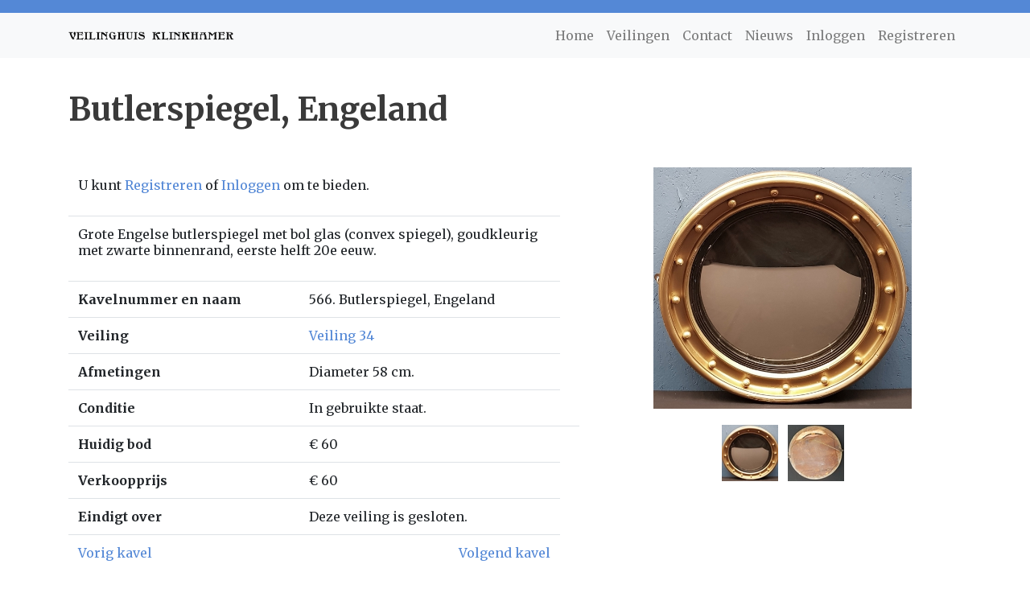

--- FILE ---
content_type: text/html; charset=utf-8
request_url: https://aca-auctions.nl/veiling/veiling-34-d33/kavel/buttler-spiegel
body_size: 5394
content:
  <html>
  <head>
    <!--<title></title>-->



    <title>Butlerspiegel, Engeland</title>
    <link rel="stylesheet" href="https://stackpath.bootstrapcdn.com/bootstrap/4.5.2/css/bootstrap.min.css" integrity="sha384-JcKb8q3iqJ61gNV9KGb8thSsNjpSL0n8PARn9HuZOnIxN0hoP+VmmDGMN5t9UJ0Z" crossorigin="anonymous">
    <script src="https://cdnjs.cloudflare.com/ajax/libs/jquery/3.6.0/jquery.min.js" integrity="sha512-894YE6QWD5I59HgZOGReFYm4dnWc1Qt5NtvYSaNcOP+u1T9qYdvdihz0PPSiiqn/+/3e7Jo4EaG7TubfWGUrMQ==" crossorigin="anonymous"></script>
    <!--<link rel="shortcut icon" href="https://i.imgur.com/qTjD2Ap.png" type="image/x-icon" />-->
    <link rel="shortcut icon" href="https://i.imgur.com/r6tSrJ2.png" type="image/x-icon" />
    <link rel="stylesheet" href="https://cdnjs.cloudflare.com/ajax/libs/lightbox2/2.8.2/css/lightbox.min.css"/>
    <!-- Global site tag (gtag.js) - Google Analytics -->


    <!-- Google tag (gtag.js) -->
    <script async src="https://www.googletagmanager.com/gtag/js?id=G-BCNWVG01QG"></script>
    <script>
      window.dataLayer = window.dataLayer || [];
      function gtag(){dataLayer.push(arguments);}
      gtag('js', new Date());

      gtag('config', 'G-BCNWVG01QG');
    </script>
    <script>
      // Builds a function which will only pass on its arguments to `callback`:
      // - the first time it is called
      // - after which it will be called once more after `time_ms` milliseconds iff it was called once more in that timeframe
      // - this `time_ms` delay repeats until it was not called again in this timeframe.
      //
      // example: myfun = throttle(1000, console.log);
      // when calling `myfun` many times in a timespan of 2.5 seconds afterwards, it will:
      // - pass on the first call to `console.log` directly
      // - pass on the second call to `console.log` after 1 second
      // - pass on the third call to `console.log` after 2 seconds
      // - call `console.log` one final time after 3 seconds
      //
      // This is a higher-order function that _returns_ a throttled function
      // such that it can be used multiple times on a page (rather than depending on global variables).
      function throttle(callback, time_ms) {
        let throttled = false;
        let calledWhileThrottled = false;
        return function () {
          if (throttled) {
            calledWhileThrottled = true;
            return;
          };

          throttled = true;
          callback.apply(this, arguments);
          let later = () => {
            if(calledWhileThrottled) {
              callback.apply(this, arguments);
              calledWhileThrottled = false;
              setTimeout(later, time_ms);
            } else {
              throttled = false;
              calledWhileThrottled = false;
            }
          }
          setTimeout(later, time_ms);
        }
      };
    </script>
    <meta content="width=device-width, initial-scale=1, shrink-to-fit=no" name="viewport"/>


    <link href="https://fonts.googleapis.com/css2?family=Open+Sans:wght@600;700&display=swap" rel="stylesheet">

    <link rel="stylesheet" href="https://cdnjs.cloudflare.com/ajax/libs/font-awesome/5.15.3/css/all.min.css" integrity="sha512-iBBXm8fW90+nuLcSKlbmrPcLa0OT92xO1BIsZ+ywDWZCvqsWgccV3gFoRBv0z+8dLJgyAHIhR35VZc2oM/gI1w==" crossorigin="anonymous" />
    <link rel="preconnect" href="https://fonts.googleapis.com">
    <link rel="preconnect" href="https://fonts.gstatic.com" crossorigin>

    <link href="https://fonts.googleapis.com/css2?family=Poppins:ital,wght@0,400;0,600;0,800;1,400;1,600;1,800&family=Urbanist:ital,wght@0,400;0,500;0,600;0,700;0,800;1,400;1,500;1,600;1,700;1,800&display=swap" rel="stylesheet">
    <link href="https://fonts.googleapis.com/css2?family=Merriweather:ital,wght@0,400;0,700;0,900;1,400;1,700;1,900&family=Poppins:ital,wght@0,400;0,600;0,800;1,400;1,600;1,800&family=Urbanist:ital,wght@0,400;0,500;0,600;0,700;0,800;1,400;1,500;1,600;1,700;1,800&display=swap" rel="stylesheet">

    <style>

      body {
        padding-top: 4rem;
        color: #3a3a3a;
      }

      * {
        font-family: 'Merriweather', serif;

      }
      h1,h2,h3,h4,h5 {
        font-weight:700;
      }
      a {
        color: #5488d6;
      }
      .btn-primary {
        background-color: #5488d6;
        border-color: #5488d6;
      }
      .catadesk-form-field {
        margin-bottom:1em;
      }
      .navbar-dark {
        background-color: #5488d6;
      }

      .catadesk-pagination {
        display: block;
      }


      .catadesk-post-list-item img {
        max-width:100%;
      }
      .catadesk-paginate {
        color: #5488d6;
        background-color: #fff;
        border: 1px solid #ddd;
        padding-left:0.7em;
        padding-right:0.7em;
        padding-top:0.4em;
        padding-bottom:0.4em;
        display: inline-block;
      }

      .catadesk-pagination > .catadesk-paginate:last-child {
        border-top-right-radius: 7px;
        border-bottom-right-radius: 7px;
      }

      .catadesk-pagination .catadesk-paginate:first-child {
        border-top-left-radius: 7px;
        border-bottom-left-radius: 7px;
      }

      .catadesk-paginate-active {
        color:white;
        background-color:#5488d6;
      }


      .catadesk-navbar-logo {
        height:3em;
      }

      .catadesk-form-field input:not([type=checkbox]):not([type=submit]), .catadesk-form-field textarea {
        padding:4px;
        padding-left:8px;
        padding-right:8px;
        width:100%;
      }
      .catadesk-form-field input[type=checkbox] {
        margin-right:3px;
      }
      .catadesk-btn {
        padding:4px;
        padding-left:8px;
        padding-right:8px;
        background-color:white;
        border: 1px solid black;
        border-radius:3px;
      }
      .cc-button, input.cc-button {
        border:none;
        display: inline-block;
        transition: background-color 0.3s;
        padding:0.7em;
        background-color: #5488d6;
        color:white;
        border-radius: 3px;
        -webkit-user-select: none; /* Safari */
        -ms-user-select: none; /* IE 10 and IE 11 */
        user-select: none; /* Standard syntax */
        -webkit-box-shadow: 3px 3px 20px -4px rgba(0,0,0,0.31); 
        box-shadow: 3px 3px 20px -4px rgba(0,0,0,0.31);
      }




      .cc-button:hover {
        text-decoration: none;
        color:white;
        background-color: #bcbcbc;
      }


    </style>
  </head>
  <body>

    <header class="fixed-top">

      <nav class="navbar navbar-expand-md navbar-dark">
        <div class="container">

        </div>
      </nav>
      <nav class="navbar navbar-expand-md navbar-light  bg-light">
        <div class="container">
          <a class="navbar-brand" href="/">
            <img src="https://db8hdiuevlikr.cloudfront.net/uploads/site/logo/1/veilinghuis_klinkhamer.png" style="max-height:1em;"/>

          </a>

          <button class="navbar-toggler" type="button" data-toggle="collapse" data-target="#navbarCollapse" aria-controls="navbarCollapse" aria-expanded="false" aria-label="Toggle navigation">
            <span class="navbar-toggler-icon"></span>
          </button>
          <div class="collapse navbar-collapse" id="navbarCollapse">
            <ul class="navbar-nav ml-auto">
              <li class="nav-item">
                <a class="nav-link" href="/">Home</a>
              </li>
              <li class="nav-item">
                <a class="nav-link" href="/veilingen">Veilingen</a>
              </li>
              <!--
              <li class="nav-item">
                <a class="nav-link" href="/zoeken">Zoeken</a>
              </li>
-->
              <li class="nav-item">
                <a class="nav-link" href="/contact">Contact</a>
              </li>
              <li class="nav-item">
                <a class="nav-link" href="/nieuws">Nieuws</a>
              </li>

              
              <li class="nav-item">
                <a class="nav-link" href="/site_users/sign_in">Inloggen</a>
              </li>
              <li class="nav-item">
                <a class="nav-link" href="/site_users/sign_up">Registreren</a>
              </li>
              
            </ul>
          </div>
        </div>
      </nav>
    </header>

    <main role="main">
      <div class="container">
  <div class="row">
    <div class="col-md-12">
      <h1 class="my-5">Butlerspiegel, Engeland</h1>
    </div>
    <div class="col-md-12">
      
      <div class="row">

  <div class="col-md-12">
    <div class="row">
      <style>

        .catadesk-lot-main-image-container {
          height: 300px;
          text-align:center;
        }
        .catadesk-selectable-images-container {
          text-align:center;
        }

        .catadesk-lot-main-image {
          vertical-align:middle;
          max-width:90%; 
          max-height:100%;

        }

        .catadesk-lot-name {
          font-size:  1.3em;
          margin-bottom:0.5em;
          font-weight: 900;
        }

        .catadesk-lot .catadesk-lot-name {
          font-size:  1.6em;
          font-weight: 900;
        }
      </style>
          

      <div class="col-md-7" id="catadesk-lot-77b1e070-b105-4ed7-ae98-1ad3f7edd202-details_table">
                  

        


<table class="table table-borderless">
  <tbody>
    <tr>
      <td>
        
        U kunt <a href="/site_users/sign_up">Registreren</a> of <a href="/site_users/sign_in">Inloggen</a> om te bieden.
        


      </td>

    </tr>
  </tbody>

</table>


<table class="table mt-3">
  <tbody>

    

    <tr>
      <td colspan="2"><p>Grote Engelse butlerspiegel met bol glas (convex spiegel), goudkleurig met zwarte binnenrand, eerste helft 20e eeuw. </p></td>

    </tr>
    

    
    <tr>
      <th>Kavelnummer en naam</th>
      <td>566. Butlerspiegel, Engeland</td>
    </tr>
    
    

    <tr>
      <th>Veiling</th>
      <td><a href="/veiling/veiling-34-d33">Veiling 34</a></td>
    </tr>


    



    
    <tr>
      <th>Afmetingen</th>
      <td>Diameter 58 cm.</td>
    </tr>
    



    
    <tr>
      <th>Conditie</th>
      <td>In gebruikte staat.</td>
    </tr>
    

    <!--
          <tr>
            <th>Prijsindicatie</th>
            <td>€ 5</td>
          </tr>

          -->   

    
    <tr><th>Huidig bod</th><td>€ 60<td/></tr>
    

    

    <tr>
      <th>Verkoopprijs</th>
      <td>€ 60</td>
    </tr>

    





    <tr>
      <th>Eindigt over</th>
      <td>
Deze veiling is gesloten.

</td>
    </tr>




    <tr>
      <td>
        
        <a href="/veiling/veiling-34-d33/kavel/balkonregulateur">Vorig kavel</a>
        
      </td>
      <td>

        
        <a href="/veiling/veiling-34-d33/kavel/reddingsboei" class="float-right">Volgend kavel</a>
        

      </td>
    </tr>

  </tbody>
</table>
<div class="row">
  <div class="col-md-12 my-5">
  </div>
</div>
      </div>

      <div class="col-md-5 mb-3">
        <div class="catadesk-lot-main-image-container mb-3">
          <span class="va-helper"></span>
          
          <img src="https://db8hdiuevlikr.cloudfront.net/uploads/item_image/image/65611/fitted_mini_magick20210801-132795-qa7u1m.jpg" class="catadesk-lot-main-image" id=image-ba828bbd-7b4b-4caa-90cc-228e42fffe61 />
          
          
          
          
          
          <img src="https://db8hdiuevlikr.cloudfront.net/uploads/item_image/image/65612/fitted_mini_magick20210801-132795-1l95452.jpg" class="catadesk-lot-main-image" id=image-bc589a5e-2871-4597-90ab-4564326d5394 style="display:none;"/>
          
          
        </div>

        <div class="catadesk-selectable-images-container">
          
          <span class="catadesk-lot-selectable-image" id=ba828bbd-7b4b-4caa-90cc-228e42fffe61>
            <a href="https://db8hdiuevlikr.cloudfront.net/uploads/item_image/image/65611/mini_magick20210801-132795-qa7u1m.jpg" target="_blank" data-lightbox='photos'>
              <img src="https://db8hdiuevlikr.cloudfront.net/uploads/item_image/image/65611/mini_mini_magick20210801-132795-qa7u1m.jpg" style="margin:4px" />
            </a>
          </span>
          
          <span class="catadesk-lot-selectable-image" id=bc589a5e-2871-4597-90ab-4564326d5394>
            <a href="https://db8hdiuevlikr.cloudfront.net/uploads/item_image/image/65612/mini_magick20210801-132795-1l95452.jpg" target="_blank" data-lightbox='photos'>
              <img src="https://db8hdiuevlikr.cloudfront.net/uploads/item_image/image/65612/mini_mini_magick20210801-132795-1l95452.jpg" style="margin:4px" />
            </a>
          </span>
          

        </div>
        <script>

          $('.catadesk-lot-selectable-image').hover(function(){
            $('.catadesk-lot-main-image').hide()
            $('.catadesk-lot-main-image#image-' + $(this).attr('id')).show();
          })
        </script>
      </div>








    </div>
  </div>
</div>



<script>
  function setActionAndSubmit(action) {
    document.getElementById('bid_type').value = action;
    document.getElementById('place-bid-lot-77b1e070-b105-4ed7-ae98-1ad3f7edd202').submit();
  }
</script>
<script>
  function refresh() {
    // console.log("Refreshing!");
    $.ajax({
      url: document.location.href,
      method: "GET",
      data: {},
      dataType: "jsonp"
    });
  }

  // Normal polling-based refreshing
  let throttled_refresh = throttle(refresh, 300);
  setInterval(throttled_refresh, 22000);

  // Also trigger refresh whenever a 'changed' event appears through the websocket
  Pusher.logToConsole = false;
  var pusher = new Pusher('34185825082a12b594c7', {cluster: 'mt1'});
  var channel = pusher.subscribe('auction-56edaecf-c565-44a1-a5f6-dc69c1b2b219');
  channel.bind('changed', throttled_refresh);
</script>
    </div>
  </div>  
</div>


      <div class="container text-center my-5">
        <div class="row">
          <div class="col-md-12">
            <h2 class="my-4">Contact</h2>
          </div>

        </div>
      </div>
      <div style="overflow:hidden;resize:none;max-width:100%;width:100%;height:400px;"><div id="embed-ded-map-canvas" style="height:100%; width:100%;max-width:100%;"><iframe style="height:100%;width:100%;border:0;" frameborder="0" src="https://www.google.com/maps/embed/v1/place?q=Veilinghuis+Klinkhamer,+Vechtstraat,+Groningen,+Nederland&key=AIzaSyBFw0Qbyq9zTFTd-tUY6dZWTgaQzuU17R8"></iframe></div><a class="googlecoder" rel="nofollow" href="https://www.bootstrapskins.com/themes" id="get-map-data">premium bootstrap themes</a><style>#embed-ded-map-canvas img.text-marker{max-width:none!important;background:none!important;}img{max-width:none}</style></div>
      <div class="container text-center my-5">
        <div class="row">


          <div class="col-md-6">

            <strong>Veilinghuis Groningen:</strong><br/>
            Veilinghuis Klinkhamer<br/>
            Vechtstraat 45<br/>
            9725 CT Groningen<br/>
          </div>
          <div class="col-md-6">

            <strong>Telefoonnummer</strong><br/>
            050-5532122<br/>
            <strong>E-mailadres</strong><br/>
            info@aca-auctions.com

          </div>
        </div>
        <br/>
        <br/>
        <p class="float-right"><a href="#">Scroll omhoog</a></p>

      </div>
      <!-- FOOTER -->
      <footer class="container-fluid bg-dark text-light p-5">

        <div class="container text-center mb-4">

          <a href="/inbreng" class="mx-4">Inbreng</a>
          <a href="/taxatie" class="mx-4">Taxatie</a>
          <a href="/kopersvoorwaarden" class="mx-4">Kopersvoorwaarden</a>
          <a href="/inbrengervoorwaarden" class="mx-4">Inbrengervoorwaarden</a>
          <a href="/shipping-cost" class="mx-4">Shipping cost</a>
        </div>
        <div class="container text-center">

          <p>Mede mogelijk gemaakt door <strong><a class="text-light" href="https://bidvise.com/">Bidvise - Software voor veilinghuizen</a></strong></p>
          <p>&copy; Veilinghuis Klinkhamer - KVK nummer: 55738788</p>
        </div>
      </footer>
    </main>


    <script src="https://stackpath.bootstrapcdn.com/bootstrap/4.5.2/js/bootstrap.min.js" integrity="sha384-B4gt1jrGC7Jh4AgTPSdUtOBvfO8shuf57BaghqFfPlYxofvL8/KUEfYiJOMMV+rV" crossorigin="anonymous"></script>
    <script src="https://cdnjs.cloudflare.com/ajax/libs/lightbox2/2.8.2/js/lightbox.min.js"></script>

  </body>
</html>
